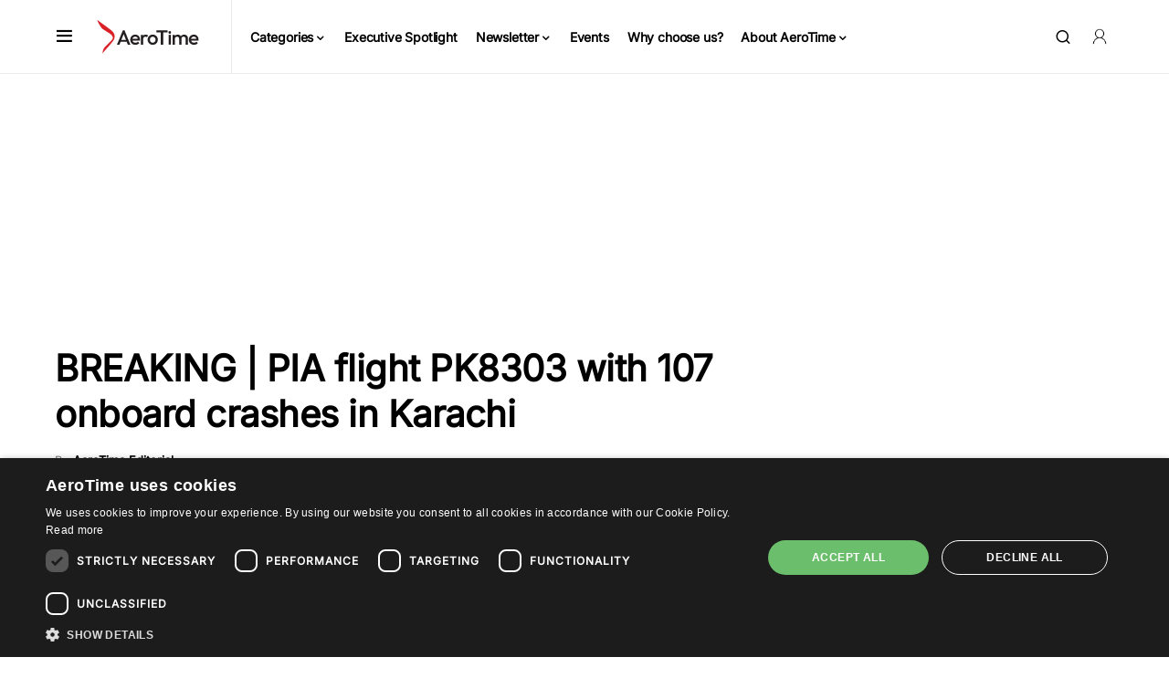

--- FILE ---
content_type: text/html; charset=utf-8
request_url: https://www.google.com/recaptcha/api2/aframe
body_size: 265
content:
<!DOCTYPE HTML><html><head><meta http-equiv="content-type" content="text/html; charset=UTF-8"></head><body><script nonce="o_uixvcbOqYreIFg4hp2bw">/** Anti-fraud and anti-abuse applications only. See google.com/recaptcha */ try{var clients={'sodar':'https://pagead2.googlesyndication.com/pagead/sodar?'};window.addEventListener("message",function(a){try{if(a.source===window.parent){var b=JSON.parse(a.data);var c=clients[b['id']];if(c){var d=document.createElement('img');d.src=c+b['params']+'&rc='+(localStorage.getItem("rc::a")?sessionStorage.getItem("rc::b"):"");window.document.body.appendChild(d);sessionStorage.setItem("rc::e",parseInt(sessionStorage.getItem("rc::e")||0)+1);localStorage.setItem("rc::h",'1769006561733');}}}catch(b){}});window.parent.postMessage("_grecaptcha_ready", "*");}catch(b){}</script></body></html>

--- FILE ---
content_type: application/javascript; charset=utf-8
request_url: https://fundingchoicesmessages.google.com/f/AGSKWxVeMAeJIEWSjCHfYPOfgY6xu8cwgFtkaP3i0-Ud5JknCeqXuwd__9HVJHyCjeyptP-HGjpR8TC214ks7BayfWNgdpTL_qLVYdByALbQX4VdPiwM8zyrUFwgwf5X2AAo1ZEG--dDIA==?fccs=W251bGwsbnVsbCxudWxsLG51bGwsbnVsbCxudWxsLFsxNzY5MDA2NTYwLDczMjAwMDAwMF0sbnVsbCxudWxsLG51bGwsW251bGwsWzddXSwiaHR0cHM6Ly93d3cuYWVyb3RpbWUuYWVyby9hcnRpY2xlcy8yNTAzNS1icmVha2luZy1waWEtZmxpZ2h0LXBrODMwMy13aXRoLTEwNy1vbmJvYXJkLWNyYXNoZXMtaW4ta2FyYWNoaSIsbnVsbCxbWzgsIjlvRUJSLTVtcXFvIl0sWzksImVuLVVTIl0sWzE5LCIyIl0sWzE3LCJbMF0iXSxbMjQsIiJdLFsyOSwiZmFsc2UiXV1d
body_size: -218
content:
if (typeof __googlefc.fcKernelManager.run === 'function') {"use strict";this.default_ContributorServingResponseClientJs=this.default_ContributorServingResponseClientJs||{};(function(_){var window=this;
try{
var QH=function(a){this.A=_.t(a)};_.u(QH,_.J);var RH=_.ed(QH);var SH=function(a,b,c){this.B=a;this.params=b;this.j=c;this.l=_.F(this.params,4);this.o=new _.dh(this.B.document,_.O(this.params,3),new _.Qg(_.Qk(this.j)))};SH.prototype.run=function(){if(_.P(this.params,10)){var a=this.o;var b=_.eh(a);b=_.Od(b,4);_.ih(a,b)}a=_.Rk(this.j)?_.be(_.Rk(this.j)):new _.de;_.ee(a,9);_.F(a,4)!==1&&_.G(a,4,this.l===2||this.l===3?1:2);_.Fg(this.params,5)&&(b=_.O(this.params,5),_.hg(a,6,b));return a};var TH=function(){};TH.prototype.run=function(a,b){var c,d;return _.v(function(e){c=RH(b);d=(new SH(a,c,_.A(c,_.Pk,2))).run();return e.return({ia:_.L(d)})})};_.Tk(8,new TH);
}catch(e){_._DumpException(e)}
}).call(this,this.default_ContributorServingResponseClientJs);
// Google Inc.

//# sourceURL=/_/mss/boq-content-ads-contributor/_/js/k=boq-content-ads-contributor.ContributorServingResponseClientJs.en_US.9oEBR-5mqqo.es5.O/d=1/exm=kernel_loader,loader_js_executable/ed=1/rs=AJlcJMwtVrnwsvCgvFVyuqXAo8GMo9641A/m=web_iab_tcf_v2_signal_executable
__googlefc.fcKernelManager.run('\x5b\x5b\x5b8,\x22\x5bnull,\x5b\x5bnull,null,null,\\\x22https:\/\/fundingchoicesmessages.google.com\/f\/AGSKWxVxFsbUKfGRUoD7o25h88FP-3wNkZnGY_jTWbq1v82KdkeNqzoWt089YfYogoEKD85xWDOgxpOCE-zUXtw_3hpofuSiVG1vGWRRZKvKt6vT2Hl8zzc65xVX1Zycvoiw7WQBNBE25w\\\\u003d\\\\u003d\\\x22\x5d,null,null,\x5bnull,null,null,\\\x22https:\/\/fundingchoicesmessages.google.com\/el\/AGSKWxVbPeZo8q3b56XBiu8ZDoc5Kxm0tIWtqVwD0ikVMGBUaXKP2aYVVZFc9ozQJ7RyuFgK2tQd5pM9T5RjXQKP1y0vlEcSQPEfhTHB4pUyfcPCreYgZAHCGaMSOw_bzVdV4Kqk7gK0rw\\\\u003d\\\\u003d\\\x22\x5d,null,\x5bnull,\x5b7\x5d\x5d\x5d,\\\x22aerotime.aero\\\x22,1,\\\x22en\\\x22,null,null,null,null,1\x5d\x22\x5d\x5d,\x5bnull,null,null,\x22https:\/\/fundingchoicesmessages.google.com\/f\/AGSKWxWnsj7xYKXeoZvO2rgYqltSlUZKZyAtJP0EqUXxEdsHpzJHQhzJ3cHo7kIiGKvACJQ8YrAGqW50pk_uNuJknw7TQK60ZHAWDtV6vc2RS45SMB3B-EVUPu0Kp0GBlWcjqptaPJglLg\\u003d\\u003d\x22\x5d\x5d');}

--- FILE ---
content_type: application/javascript; charset=utf-8
request_url: https://fundingchoicesmessages.google.com/f/AGSKWxXvCHuP8GcfSEkNavlQDUE7hx5qjebgp88qFK7NuG6ahutSfAg-X-c5iQKLWOB2uM1tGE4Izelt9KlvG09YjsFjE2YJBuxh6WxFQgejzC4O8v9iwaFRBwAFyhxvoiQ8axWIC6yoGiKUZE2pazCq66o_3FaRlWLsFv9OE7xm8LdgpnANfgiMoz45jRrS/_.ace.advertising./AdformVideo_?advertiser_id=/netseerads./googleaddfooter.
body_size: -1290
content:
window['7b2fd880-a8b8-43b4-8675-ff18dccb0207'] = true;

--- FILE ---
content_type: application/javascript
request_url: https://prism.app-us1.com/?a=477896607&u=https%3A%2F%2Fwww.aerotime.aero%2Farticles%2F25035-breaking-pia-flight-pk8303-with-107-onboard-crashes-in-karachi
body_size: 124
content:
window.visitorGlobalObject=window.visitorGlobalObject||window.prismGlobalObject;window.visitorGlobalObject.setVisitorId('716fc61a-65c3-4bdb-a1fb-911058214a0a', '477896607');window.visitorGlobalObject.setWhitelistedServices('tracking', '477896607');